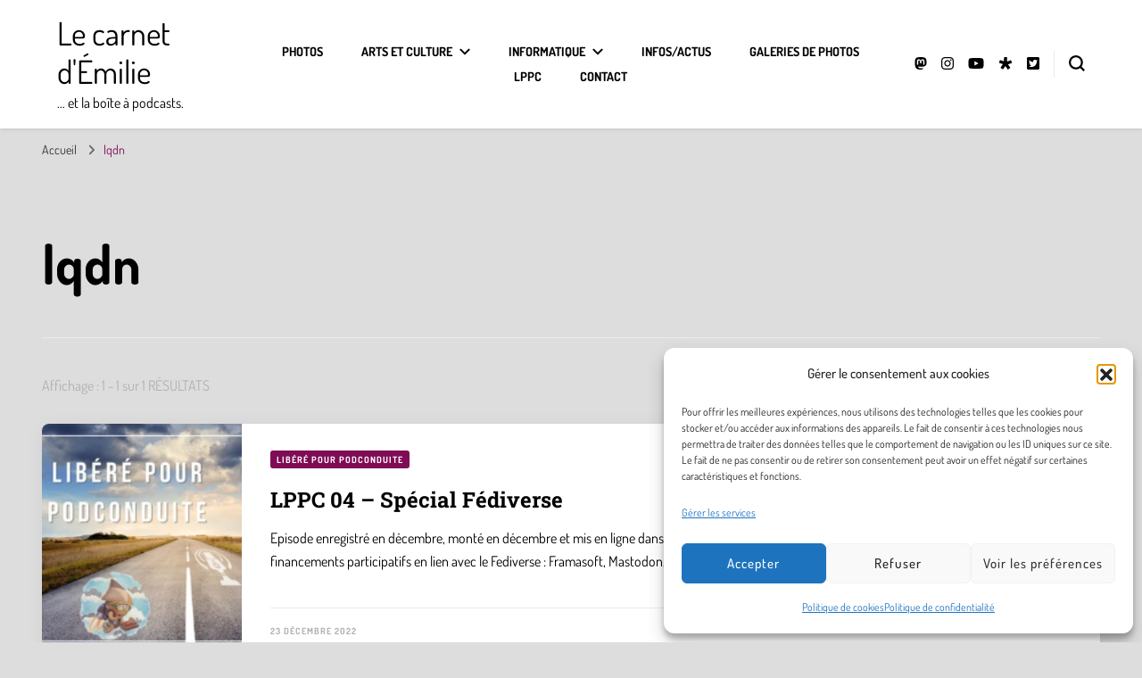

--- FILE ---
content_type: text/css
request_url: https://blog.irslo.net/wp-content/themes/blossom-pin-1686517692-via-wpmarmite/style.css?ver=1.0
body_size: -19
content:
/*
Theme Name: Blossom Pin Enfant
Description: Theme enfant de Blossom Pin. Vous pouvez maintenant effectuer vos modifications en toute sécurité.
Author: WPMarmite
Author URI: https://wpmarmite.com
Template: blossom-pin
Version: 1.0
*/